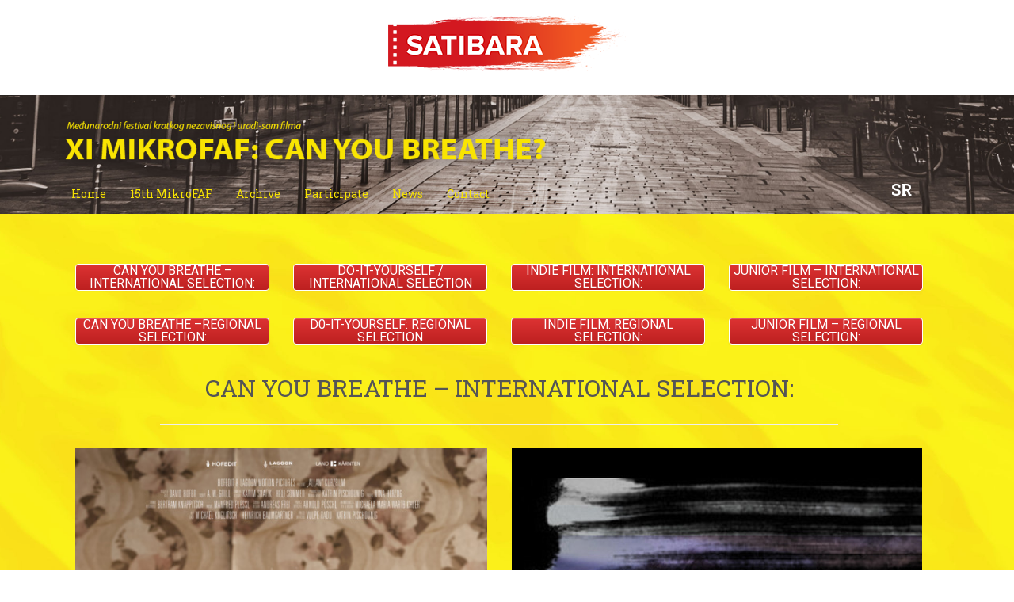

--- FILE ---
content_type: text/html; charset=UTF-8
request_url: https://www.satibara.com/en/can-you-breathe-international-selection/
body_size: 61140
content:
<!DOCTYPE html>
<html dir="ltr" lang="en-US">
<head>
    <meta charset="UTF-8" />
    
    <link rel="pingback" href="https://www.satibara.com/xmlrpc.php" />
    <script>
    var themeHasJQuery = !!window.jQuery;
</script>
<script src="https://www.satibara.com/wp-content/themes/Untitled/jquery.js?ver=1.0.2159"></script>
<script>
    window._$ = jQuery.noConflict(themeHasJQuery);
</script>
    <meta name="viewport" content="width=device-width, initial-scale=1.0">
<!--[if lte IE 9]>
<link rel="stylesheet" type="text/css" href="https://www.satibara.com/wp-content/themes/Untitled/layout.ie.css" />
<script src="https://www.satibara.com/wp-content/themes/Untitled/layout.ie.js"></script>
<![endif]-->
<link class="" href='//fonts.googleapis.com/css?family=Roboto:100,100italic,300,300italic,regular,italic,500,500italic,700,700italic,900,900italic|Roboto+Slab:100,300,regular,700|Open+Sans:300,300italic,regular,italic,600,600italic,700,700italic,800,800italic|Oswald:300,regular,700&subset=latin' rel='stylesheet' type='text/css'>
<script src="https://www.satibara.com/wp-content/themes/Untitled/layout.core.js"></script>
<script src="https://www.satibara.com/wp-content/themes/Untitled/CloudZoom.js?ver=1.0.2159" type="text/javascript"></script>
    
    <title>CAN YOU BREATHE – INTERNATIONAL SELECTION &#8211; Satibara</title>
<meta name='robots' content='max-image-preview:large' />
<link rel="alternate" href="https://www.satibara.com/11-mikrofaf-katalog/" hreflang="sr" />
<link rel="alternate" href="https://www.satibara.com/en/can-you-breathe-international-selection/" hreflang="en" />
<link rel="alternate" type="application/rss+xml" title="Satibara &raquo; Feed" href="https://www.satibara.com/en/feed/" />
<link rel="alternate" type="application/rss+xml" title="Satibara &raquo; Comments Feed" href="https://www.satibara.com/en/comments/feed/" />
<link rel="alternate" title="oEmbed (JSON)" type="application/json+oembed" href="https://www.satibara.com/wp-json/oembed/1.0/embed?url=https%3A%2F%2Fwww.satibara.com%2Fen%2Fcan-you-breathe-international-selection%2F&#038;lang=en" />
<link rel="alternate" title="oEmbed (XML)" type="text/xml+oembed" href="https://www.satibara.com/wp-json/oembed/1.0/embed?url=https%3A%2F%2Fwww.satibara.com%2Fen%2Fcan-you-breathe-international-selection%2F&#038;format=xml&#038;lang=en" />
<style id='wp-img-auto-sizes-contain-inline-css' type='text/css'>
img:is([sizes=auto i],[sizes^="auto," i]){contain-intrinsic-size:3000px 1500px}
/*# sourceURL=wp-img-auto-sizes-contain-inline-css */
</style>
<style id='wp-emoji-styles-inline-css' type='text/css'>

	img.wp-smiley, img.emoji {
		display: inline !important;
		border: none !important;
		box-shadow: none !important;
		height: 1em !important;
		width: 1em !important;
		margin: 0 0.07em !important;
		vertical-align: -0.1em !important;
		background: none !important;
		padding: 0 !important;
	}
/*# sourceURL=wp-emoji-styles-inline-css */
</style>
<style id='wp-block-library-inline-css' type='text/css'>
:root{--wp-block-synced-color:#7a00df;--wp-block-synced-color--rgb:122,0,223;--wp-bound-block-color:var(--wp-block-synced-color);--wp-editor-canvas-background:#ddd;--wp-admin-theme-color:#007cba;--wp-admin-theme-color--rgb:0,124,186;--wp-admin-theme-color-darker-10:#006ba1;--wp-admin-theme-color-darker-10--rgb:0,107,160.5;--wp-admin-theme-color-darker-20:#005a87;--wp-admin-theme-color-darker-20--rgb:0,90,135;--wp-admin-border-width-focus:2px}@media (min-resolution:192dpi){:root{--wp-admin-border-width-focus:1.5px}}.wp-element-button{cursor:pointer}:root .has-very-light-gray-background-color{background-color:#eee}:root .has-very-dark-gray-background-color{background-color:#313131}:root .has-very-light-gray-color{color:#eee}:root .has-very-dark-gray-color{color:#313131}:root .has-vivid-green-cyan-to-vivid-cyan-blue-gradient-background{background:linear-gradient(135deg,#00d084,#0693e3)}:root .has-purple-crush-gradient-background{background:linear-gradient(135deg,#34e2e4,#4721fb 50%,#ab1dfe)}:root .has-hazy-dawn-gradient-background{background:linear-gradient(135deg,#faaca8,#dad0ec)}:root .has-subdued-olive-gradient-background{background:linear-gradient(135deg,#fafae1,#67a671)}:root .has-atomic-cream-gradient-background{background:linear-gradient(135deg,#fdd79a,#004a59)}:root .has-nightshade-gradient-background{background:linear-gradient(135deg,#330968,#31cdcf)}:root .has-midnight-gradient-background{background:linear-gradient(135deg,#020381,#2874fc)}:root{--wp--preset--font-size--normal:16px;--wp--preset--font-size--huge:42px}.has-regular-font-size{font-size:1em}.has-larger-font-size{font-size:2.625em}.has-normal-font-size{font-size:var(--wp--preset--font-size--normal)}.has-huge-font-size{font-size:var(--wp--preset--font-size--huge)}.has-text-align-center{text-align:center}.has-text-align-left{text-align:left}.has-text-align-right{text-align:right}.has-fit-text{white-space:nowrap!important}#end-resizable-editor-section{display:none}.aligncenter{clear:both}.items-justified-left{justify-content:flex-start}.items-justified-center{justify-content:center}.items-justified-right{justify-content:flex-end}.items-justified-space-between{justify-content:space-between}.screen-reader-text{border:0;clip-path:inset(50%);height:1px;margin:-1px;overflow:hidden;padding:0;position:absolute;width:1px;word-wrap:normal!important}.screen-reader-text:focus{background-color:#ddd;clip-path:none;color:#444;display:block;font-size:1em;height:auto;left:5px;line-height:normal;padding:15px 23px 14px;text-decoration:none;top:5px;width:auto;z-index:100000}html :where(.has-border-color){border-style:solid}html :where([style*=border-top-color]){border-top-style:solid}html :where([style*=border-right-color]){border-right-style:solid}html :where([style*=border-bottom-color]){border-bottom-style:solid}html :where([style*=border-left-color]){border-left-style:solid}html :where([style*=border-width]){border-style:solid}html :where([style*=border-top-width]){border-top-style:solid}html :where([style*=border-right-width]){border-right-style:solid}html :where([style*=border-bottom-width]){border-bottom-style:solid}html :where([style*=border-left-width]){border-left-style:solid}html :where(img[class*=wp-image-]){height:auto;max-width:100%}:where(figure){margin:0 0 1em}html :where(.is-position-sticky){--wp-admin--admin-bar--position-offset:var(--wp-admin--admin-bar--height,0px)}@media screen and (max-width:600px){html :where(.is-position-sticky){--wp-admin--admin-bar--position-offset:0px}}

/*# sourceURL=wp-block-library-inline-css */
</style><style id='global-styles-inline-css' type='text/css'>
:root{--wp--preset--aspect-ratio--square: 1;--wp--preset--aspect-ratio--4-3: 4/3;--wp--preset--aspect-ratio--3-4: 3/4;--wp--preset--aspect-ratio--3-2: 3/2;--wp--preset--aspect-ratio--2-3: 2/3;--wp--preset--aspect-ratio--16-9: 16/9;--wp--preset--aspect-ratio--9-16: 9/16;--wp--preset--color--black: #000000;--wp--preset--color--cyan-bluish-gray: #abb8c3;--wp--preset--color--white: #ffffff;--wp--preset--color--pale-pink: #f78da7;--wp--preset--color--vivid-red: #cf2e2e;--wp--preset--color--luminous-vivid-orange: #ff6900;--wp--preset--color--luminous-vivid-amber: #fcb900;--wp--preset--color--light-green-cyan: #7bdcb5;--wp--preset--color--vivid-green-cyan: #00d084;--wp--preset--color--pale-cyan-blue: #8ed1fc;--wp--preset--color--vivid-cyan-blue: #0693e3;--wp--preset--color--vivid-purple: #9b51e0;--wp--preset--gradient--vivid-cyan-blue-to-vivid-purple: linear-gradient(135deg,rgb(6,147,227) 0%,rgb(155,81,224) 100%);--wp--preset--gradient--light-green-cyan-to-vivid-green-cyan: linear-gradient(135deg,rgb(122,220,180) 0%,rgb(0,208,130) 100%);--wp--preset--gradient--luminous-vivid-amber-to-luminous-vivid-orange: linear-gradient(135deg,rgb(252,185,0) 0%,rgb(255,105,0) 100%);--wp--preset--gradient--luminous-vivid-orange-to-vivid-red: linear-gradient(135deg,rgb(255,105,0) 0%,rgb(207,46,46) 100%);--wp--preset--gradient--very-light-gray-to-cyan-bluish-gray: linear-gradient(135deg,rgb(238,238,238) 0%,rgb(169,184,195) 100%);--wp--preset--gradient--cool-to-warm-spectrum: linear-gradient(135deg,rgb(74,234,220) 0%,rgb(151,120,209) 20%,rgb(207,42,186) 40%,rgb(238,44,130) 60%,rgb(251,105,98) 80%,rgb(254,248,76) 100%);--wp--preset--gradient--blush-light-purple: linear-gradient(135deg,rgb(255,206,236) 0%,rgb(152,150,240) 100%);--wp--preset--gradient--blush-bordeaux: linear-gradient(135deg,rgb(254,205,165) 0%,rgb(254,45,45) 50%,rgb(107,0,62) 100%);--wp--preset--gradient--luminous-dusk: linear-gradient(135deg,rgb(255,203,112) 0%,rgb(199,81,192) 50%,rgb(65,88,208) 100%);--wp--preset--gradient--pale-ocean: linear-gradient(135deg,rgb(255,245,203) 0%,rgb(182,227,212) 50%,rgb(51,167,181) 100%);--wp--preset--gradient--electric-grass: linear-gradient(135deg,rgb(202,248,128) 0%,rgb(113,206,126) 100%);--wp--preset--gradient--midnight: linear-gradient(135deg,rgb(2,3,129) 0%,rgb(40,116,252) 100%);--wp--preset--font-size--small: 13px;--wp--preset--font-size--medium: 20px;--wp--preset--font-size--large: 36px;--wp--preset--font-size--x-large: 42px;--wp--preset--spacing--20: 0.44rem;--wp--preset--spacing--30: 0.67rem;--wp--preset--spacing--40: 1rem;--wp--preset--spacing--50: 1.5rem;--wp--preset--spacing--60: 2.25rem;--wp--preset--spacing--70: 3.38rem;--wp--preset--spacing--80: 5.06rem;--wp--preset--shadow--natural: 6px 6px 9px rgba(0, 0, 0, 0.2);--wp--preset--shadow--deep: 12px 12px 50px rgba(0, 0, 0, 0.4);--wp--preset--shadow--sharp: 6px 6px 0px rgba(0, 0, 0, 0.2);--wp--preset--shadow--outlined: 6px 6px 0px -3px rgb(255, 255, 255), 6px 6px rgb(0, 0, 0);--wp--preset--shadow--crisp: 6px 6px 0px rgb(0, 0, 0);}:where(.is-layout-flex){gap: 0.5em;}:where(.is-layout-grid){gap: 0.5em;}body .is-layout-flex{display: flex;}.is-layout-flex{flex-wrap: wrap;align-items: center;}.is-layout-flex > :is(*, div){margin: 0;}body .is-layout-grid{display: grid;}.is-layout-grid > :is(*, div){margin: 0;}:where(.wp-block-columns.is-layout-flex){gap: 2em;}:where(.wp-block-columns.is-layout-grid){gap: 2em;}:where(.wp-block-post-template.is-layout-flex){gap: 1.25em;}:where(.wp-block-post-template.is-layout-grid){gap: 1.25em;}.has-black-color{color: var(--wp--preset--color--black) !important;}.has-cyan-bluish-gray-color{color: var(--wp--preset--color--cyan-bluish-gray) !important;}.has-white-color{color: var(--wp--preset--color--white) !important;}.has-pale-pink-color{color: var(--wp--preset--color--pale-pink) !important;}.has-vivid-red-color{color: var(--wp--preset--color--vivid-red) !important;}.has-luminous-vivid-orange-color{color: var(--wp--preset--color--luminous-vivid-orange) !important;}.has-luminous-vivid-amber-color{color: var(--wp--preset--color--luminous-vivid-amber) !important;}.has-light-green-cyan-color{color: var(--wp--preset--color--light-green-cyan) !important;}.has-vivid-green-cyan-color{color: var(--wp--preset--color--vivid-green-cyan) !important;}.has-pale-cyan-blue-color{color: var(--wp--preset--color--pale-cyan-blue) !important;}.has-vivid-cyan-blue-color{color: var(--wp--preset--color--vivid-cyan-blue) !important;}.has-vivid-purple-color{color: var(--wp--preset--color--vivid-purple) !important;}.has-black-background-color{background-color: var(--wp--preset--color--black) !important;}.has-cyan-bluish-gray-background-color{background-color: var(--wp--preset--color--cyan-bluish-gray) !important;}.has-white-background-color{background-color: var(--wp--preset--color--white) !important;}.has-pale-pink-background-color{background-color: var(--wp--preset--color--pale-pink) !important;}.has-vivid-red-background-color{background-color: var(--wp--preset--color--vivid-red) !important;}.has-luminous-vivid-orange-background-color{background-color: var(--wp--preset--color--luminous-vivid-orange) !important;}.has-luminous-vivid-amber-background-color{background-color: var(--wp--preset--color--luminous-vivid-amber) !important;}.has-light-green-cyan-background-color{background-color: var(--wp--preset--color--light-green-cyan) !important;}.has-vivid-green-cyan-background-color{background-color: var(--wp--preset--color--vivid-green-cyan) !important;}.has-pale-cyan-blue-background-color{background-color: var(--wp--preset--color--pale-cyan-blue) !important;}.has-vivid-cyan-blue-background-color{background-color: var(--wp--preset--color--vivid-cyan-blue) !important;}.has-vivid-purple-background-color{background-color: var(--wp--preset--color--vivid-purple) !important;}.has-black-border-color{border-color: var(--wp--preset--color--black) !important;}.has-cyan-bluish-gray-border-color{border-color: var(--wp--preset--color--cyan-bluish-gray) !important;}.has-white-border-color{border-color: var(--wp--preset--color--white) !important;}.has-pale-pink-border-color{border-color: var(--wp--preset--color--pale-pink) !important;}.has-vivid-red-border-color{border-color: var(--wp--preset--color--vivid-red) !important;}.has-luminous-vivid-orange-border-color{border-color: var(--wp--preset--color--luminous-vivid-orange) !important;}.has-luminous-vivid-amber-border-color{border-color: var(--wp--preset--color--luminous-vivid-amber) !important;}.has-light-green-cyan-border-color{border-color: var(--wp--preset--color--light-green-cyan) !important;}.has-vivid-green-cyan-border-color{border-color: var(--wp--preset--color--vivid-green-cyan) !important;}.has-pale-cyan-blue-border-color{border-color: var(--wp--preset--color--pale-cyan-blue) !important;}.has-vivid-cyan-blue-border-color{border-color: var(--wp--preset--color--vivid-cyan-blue) !important;}.has-vivid-purple-border-color{border-color: var(--wp--preset--color--vivid-purple) !important;}.has-vivid-cyan-blue-to-vivid-purple-gradient-background{background: var(--wp--preset--gradient--vivid-cyan-blue-to-vivid-purple) !important;}.has-light-green-cyan-to-vivid-green-cyan-gradient-background{background: var(--wp--preset--gradient--light-green-cyan-to-vivid-green-cyan) !important;}.has-luminous-vivid-amber-to-luminous-vivid-orange-gradient-background{background: var(--wp--preset--gradient--luminous-vivid-amber-to-luminous-vivid-orange) !important;}.has-luminous-vivid-orange-to-vivid-red-gradient-background{background: var(--wp--preset--gradient--luminous-vivid-orange-to-vivid-red) !important;}.has-very-light-gray-to-cyan-bluish-gray-gradient-background{background: var(--wp--preset--gradient--very-light-gray-to-cyan-bluish-gray) !important;}.has-cool-to-warm-spectrum-gradient-background{background: var(--wp--preset--gradient--cool-to-warm-spectrum) !important;}.has-blush-light-purple-gradient-background{background: var(--wp--preset--gradient--blush-light-purple) !important;}.has-blush-bordeaux-gradient-background{background: var(--wp--preset--gradient--blush-bordeaux) !important;}.has-luminous-dusk-gradient-background{background: var(--wp--preset--gradient--luminous-dusk) !important;}.has-pale-ocean-gradient-background{background: var(--wp--preset--gradient--pale-ocean) !important;}.has-electric-grass-gradient-background{background: var(--wp--preset--gradient--electric-grass) !important;}.has-midnight-gradient-background{background: var(--wp--preset--gradient--midnight) !important;}.has-small-font-size{font-size: var(--wp--preset--font-size--small) !important;}.has-medium-font-size{font-size: var(--wp--preset--font-size--medium) !important;}.has-large-font-size{font-size: var(--wp--preset--font-size--large) !important;}.has-x-large-font-size{font-size: var(--wp--preset--font-size--x-large) !important;}
:where(.wp-block-visual-portfolio-loop.is-layout-flex){gap: 1.25em;}:where(.wp-block-visual-portfolio-loop.is-layout-grid){gap: 1.25em;}
/*# sourceURL=global-styles-inline-css */
</style>

<style id='classic-theme-styles-inline-css' type='text/css'>
/*! This file is auto-generated */
.wp-block-button__link{color:#fff;background-color:#32373c;border-radius:9999px;box-shadow:none;text-decoration:none;padding:calc(.667em + 2px) calc(1.333em + 2px);font-size:1.125em}.wp-block-file__button{background:#32373c;color:#fff;text-decoration:none}
/*# sourceURL=/wp-includes/css/classic-themes.min.css */
</style>
<link rel='stylesheet' id='siteorigin-panels-front-css' href='https://www.satibara.com/wp-content/plugins/siteorigin-panels/css/front-flex.min.css?ver=2.33.5' type='text/css' media='all' />
<link rel='stylesheet' id='sow-button-base-css' href='https://www.satibara.com/wp-content/plugins/so-widgets-bundle/widgets/button/css/style.css?ver=1.70.4' type='text/css' media='all' />
<link rel='stylesheet' id='sow-button-atom-7b94a426d2e0-3276-css' href='https://www.satibara.com/wp-content/uploads/siteorigin-widgets/sow-button-atom-7b94a426d2e0-3276.css?ver=fbf538076ac89ec6fb6a266b517def9d' type='text/css' media='all' />
<link rel='stylesheet' id='sow-headline-default-b4d719ba9583-3276-css' href='https://www.satibara.com/wp-content/uploads/siteorigin-widgets/sow-headline-default-b4d719ba9583-3276.css?ver=fbf538076ac89ec6fb6a266b517def9d' type='text/css' media='all' />
<link rel='stylesheet' id='sow-image-default-c67d20f9f743-3276-css' href='https://www.satibara.com/wp-content/uploads/siteorigin-widgets/sow-image-default-c67d20f9f743-3276.css?ver=fbf538076ac89ec6fb6a266b517def9d' type='text/css' media='all' />
<link rel='stylesheet' id='theme-bootstrap-css' href='//www.satibara.com/wp-content/themes/Untitled/bootstrap.css?ver=1.0.2159' type='text/css' media='all' />
<link rel='stylesheet' id='theme-style-css' href='//www.satibara.com/wp-content/themes/Untitled/style.css?ver=1.0.2159' type='text/css' media='all' />
<script type="text/javascript" src="https://www.satibara.com/wp-includes/js/jquery/jquery.min.js?ver=3.7.1" id="jquery-core-js"></script>
<script type="text/javascript" src="https://www.satibara.com/wp-includes/js/jquery/jquery-migrate.min.js?ver=3.4.1" id="jquery-migrate-js"></script>
<script type="text/javascript" src="//www.satibara.com/wp-content/themes/Untitled/bootstrap.min.js?ver=1.0.2159" id="theme-bootstrap-js"></script>
<script type="text/javascript" src="//www.satibara.com/wp-content/themes/Untitled/script.js?ver=1.0.2159" id="theme-script-js"></script>
<link rel="https://api.w.org/" href="https://www.satibara.com/wp-json/" /><link rel="alternate" title="JSON" type="application/json" href="https://www.satibara.com/wp-json/wp/v2/pages/3276" /><link rel="canonical" href="https://www.satibara.com/en/can-you-breathe-international-selection/" />
<script type='text/javascript'>
/* <![CDATA[ */
var VPData = {"version":"3.4.1","pro":false,"__":{"couldnt_retrieve_vp":"Couldn't retrieve Visual Portfolio ID.","pswp_close":"Close (Esc)","pswp_share":"Share","pswp_fs":"Toggle fullscreen","pswp_zoom":"Zoom in\/out","pswp_prev":"Previous (arrow left)","pswp_next":"Next (arrow right)","pswp_share_fb":"Share on Facebook","pswp_share_tw":"Tweet","pswp_share_x":"X","pswp_share_pin":"Pin it","pswp_download":"Download","fancybox_close":"Close","fancybox_next":"Next","fancybox_prev":"Previous","fancybox_error":"The requested content cannot be loaded. <br \/> Please try again later.","fancybox_play_start":"Start slideshow","fancybox_play_stop":"Pause slideshow","fancybox_full_screen":"Full screen","fancybox_thumbs":"Thumbnails","fancybox_download":"Download","fancybox_share":"Share","fancybox_zoom":"Zoom"},"settingsPopupGallery":{"enable_on_wordpress_images":false,"vendor":"fancybox","deep_linking":false,"deep_linking_url_to_share_images":false,"show_arrows":true,"show_counter":true,"show_zoom_button":true,"show_fullscreen_button":true,"show_share_button":false,"show_close_button":true,"show_thumbs":true,"show_download_button":false,"show_slideshow":false,"click_to_zoom":true,"restore_focus":true},"screenSizes":[320,576,768,992,1200]};
/* ]]> */
</script>
		<noscript>
			<style type="text/css">
				.vp-portfolio__preloader-wrap{display:none}.vp-portfolio__filter-wrap,.vp-portfolio__items-wrap,.vp-portfolio__pagination-wrap,.vp-portfolio__sort-wrap{opacity:1;visibility:visible}.vp-portfolio__item .vp-portfolio__item-img noscript+img,.vp-portfolio__thumbnails-wrap{display:none}
			</style>
		</noscript>
		<script>window.wpJQuery = window.jQuery;</script><style type="text/css">.recentcomments a{display:inline !important;padding:0 !important;margin:0 !important;}</style><style media="all" id="siteorigin-panels-layouts-head">/* Layout 3276 */ #pgc-3276-0-0 , #pgc-3276-0-1 , #pgc-3276-0-2 , #pgc-3276-0-3 { width:25%;width:calc(25% - ( 0.75 * 30px ) ) } #pg-3276-0 , #pg-3276-1 , #pg-3276-2 , #pg-3276-3 , #pg-3276-4 , #pl-3276 .so-panel { margin-bottom:30px } #pgc-3276-1-0 { width:100%;width:calc(100% - ( 0 * 30px ) ) } #pgc-3276-2-0 , #pgc-3276-2-1 , #pgc-3276-3-0 , #pgc-3276-3-1 , #pgc-3276-4-0 , #pgc-3276-4-1 , #pgc-3276-5-0 , #pgc-3276-5-1 { width:50%;width:calc(50% - ( 0.5 * 30px ) ) } #pl-3276 .so-panel:last-of-type { margin-bottom:0px } #pg-3276-0.panel-has-style > .panel-row-style, #pg-3276-0.panel-no-style , #pg-3276-1.panel-has-style > .panel-row-style, #pg-3276-1.panel-no-style , #pg-3276-2.panel-has-style > .panel-row-style, #pg-3276-2.panel-no-style , #pg-3276-3.panel-has-style > .panel-row-style, #pg-3276-3.panel-no-style , #pg-3276-4.panel-has-style > .panel-row-style, #pg-3276-4.panel-no-style , #pg-3276-5.panel-has-style > .panel-row-style, #pg-3276-5.panel-no-style { -webkit-align-items:flex-start;align-items:flex-start } #panel-3276-2-0-1> .panel-widget-style , #panel-3276-2-1-1> .panel-widget-style , #panel-3276-3-0-1> .panel-widget-style , #panel-3276-3-1-1> .panel-widget-style , #panel-3276-4-0-1> .panel-widget-style , #panel-3276-4-1-1> .panel-widget-style , #panel-3276-5-0-1> .panel-widget-style , #panel-3276-5-1-1> .panel-widget-style { background-color:#ffffff;padding:10px 10px 10px 10px } #pgc-3276-4-1 , #pgc-3276-5-1 { align-self:auto } @media (max-width:780px){ #pg-3276-0.panel-no-style, #pg-3276-0.panel-has-style > .panel-row-style, #pg-3276-0 , #pg-3276-1.panel-no-style, #pg-3276-1.panel-has-style > .panel-row-style, #pg-3276-1 , #pg-3276-2.panel-no-style, #pg-3276-2.panel-has-style > .panel-row-style, #pg-3276-2 , #pg-3276-3.panel-no-style, #pg-3276-3.panel-has-style > .panel-row-style, #pg-3276-3 , #pg-3276-4.panel-no-style, #pg-3276-4.panel-has-style > .panel-row-style, #pg-3276-4 , #pg-3276-5.panel-no-style, #pg-3276-5.panel-has-style > .panel-row-style, #pg-3276-5 { -webkit-flex-direction:column;-ms-flex-direction:column;flex-direction:column } #pg-3276-0 > .panel-grid-cell , #pg-3276-0 > .panel-row-style > .panel-grid-cell , #pg-3276-1 > .panel-grid-cell , #pg-3276-1 > .panel-row-style > .panel-grid-cell , #pg-3276-2 > .panel-grid-cell , #pg-3276-2 > .panel-row-style > .panel-grid-cell , #pg-3276-3 > .panel-grid-cell , #pg-3276-3 > .panel-row-style > .panel-grid-cell , #pg-3276-4 > .panel-grid-cell , #pg-3276-4 > .panel-row-style > .panel-grid-cell , #pg-3276-5 > .panel-grid-cell , #pg-3276-5 > .panel-row-style > .panel-grid-cell { width:100%;margin-right:0 } #pgc-3276-0-0 , #pgc-3276-0-1 , #pgc-3276-0-2 , #pgc-3276-2-0 , #pgc-3276-3-0 , #pgc-3276-4-0 , #pgc-3276-5-0 { margin-bottom:30px } #pl-3276 .panel-grid-cell { padding:0 } #pl-3276 .panel-grid .panel-grid-cell-empty { display:none } #pl-3276 .panel-grid .panel-grid-cell-mobile-last { margin-bottom:0px }  } </style><style id="sccss">/* Enter Your Custom CSS Here */

@media (max-width: 768px){
.bd-tagstyles:not(.bd-custom-image):not(.shape-only) img{
height: 100%;
}}

div.bd-griditem-42 {padding-bottom:0!important; margin-bottom:0!important}
div.bd-griditem-58 {padding-bottom:0!important; margin-bottom:0!important}
.imgTEMP {margin:10px}

 div.bd-postcontent-2.bd-tagstyles.bd-custom-blockquotes.entry-content.bd-contentlayout-offset ul li {list-style:disc !important;margin-left:28px;}

.onlineIMg {width:100%}

/*lightbox*/

img.lightbox-image.active {max-width: 100%;max-height: 90%;}

/*images*/

.imgMargin{margin:5px}




/*youtube*/

.videoWrapper {
    position: relative;
    padding-bottom: 56.25%; /* 16:9 */
    padding-top: 25px;
    height: 0;
}
.videoWrapper iframe {
    position: absolute;
    top: 0;
    left: 0;
    width: 100%;
    height: 100%;
	
}


/*table*/

td {background: none !important}

/*15 MF ziri*/

.mf15_ziri {
	font-size: 16px;
  font-family: Oswald;
  font-weight: normal;
}
.mf15_ziri .widget-title{
	font-size: 22px;
  font-family: Oswald;
  font-weight: bold;
}
.mf15_ziri_h {}</style>    <!-- Global site tag (gtag.js) - Google Analytics -->
<script async src="https://www.googletagmanager.com/gtag/js?id=UA-124638579-1"></script>
<script>
  window.dataLayer = window.dataLayer || [];
  function gtag(){dataLayer.push(arguments);}
  gtag('js', new Date());

  gtag('config', 'UA-124638579-1');
</script>

<link rel='stylesheet' id='sow-button-atom-1038cf0caefd-3276-css' href='https://www.satibara.com/wp-content/uploads/siteorigin-widgets/sow-button-atom-1038cf0caefd-3276.css?ver=fbf538076ac89ec6fb6a266b517def9d' type='text/css' media='all' />
<link rel='stylesheet' id='sow-headline-default-98dc6fff397f-3276-css' href='https://www.satibara.com/wp-content/uploads/siteorigin-widgets/sow-headline-default-98dc6fff397f-3276.css?ver=fbf538076ac89ec6fb6a266b517def9d' type='text/css' media='all' />
</head>
<body data-rsssl=1 class="wp-singular page-template page-template-page_28 page-template-page_28-php page page-id-3276 wp-theme-Untitled  hfeed bootstrap bd-body-28 bd-pagebackground bd-margins siteorigin-panels siteorigin-panels-before-js metaslider-plugin">
<section class=" bd-section-45 bd-tagstyles" id="section17" data-section-title="Section">
    <div class="bd-container-inner bd-margins clearfix">
        
<a class=" bd-logo-4 bd-imagescaling bd-imagescaling-43" href="https://www.satibara.com/">
<img class=" bd-imagestyles" src="https://www.satibara.com/wp-content/uploads/2018/08/Logo-SATIBARA.png" alt="Satibara">
</a>
    </div>
</section>
	
		<section class=" bd-section-44 bd-tagstyles" id="section6" data-section-title="Section">
    <div class="bd-container-inner bd-margins clearfix">
        <div class=" bd-layoutcontainer-53 bd-columns bd-no-margins">
    <div class="bd-container-inner">
        <div class="container-fluid">
            <div class="row ">
                <div class=" bd-columnwrapper-175 
 col-sm-12">
    <div class="bd-layoutcolumn-175 bd-column" ><div class="bd-vertical-align-wrapper"><img class="bd-imagelink-29 bd-own-margins bd-imagestyles   "  src="https://www.satibara.com/wp-content/themes/Untitled/images/0fd8122cbe89b212bc1d8fe58577fd1d_mf11tct1.png"></div></div>
</div>
	
		<div class=" bd-columnwrapper-133 
 col-sm-11">
    <div class="bd-layoutcolumn-133 bd-column" ><div class="bd-vertical-align-wrapper">    
    <nav class=" bd-hmenu-5"  data-responsive-menu="true" data-responsive-levels="expand on click" data-responsive-type="" data-offcanvas-delay="0ms" data-offcanvas-duration="700ms" data-offcanvas-timing-function="ease">
        
            <div class=" bd-menuoverlay-20 bd-menu-overlay"></div>
            <div class=" bd-responsivemenu-5 collapse-button">
    <div class="bd-container-inner">
        <div class="bd-menuitem-108 ">
            <a  data-toggle="collapse"
                data-target=".bd-hmenu-5 .collapse-button + .navbar-collapse"
                href="#" onclick="return false;">
                    <span></span>
            </a>
        </div>
    </div>
</div>
            <div class="navbar-collapse collapse ">
        
        <div class=" bd-horizontalmenu-19 clearfix">
            <div class="bd-container-inner">
            
            
<ul class=" bd-menu-41 nav nav-pills navbar-left">
    <li class=" bd-menuitem-104 bd-toplevel-item ">
    <a class=" "  href="https://www.satibara.com/en/home-2/">
        <span>
            Home        </span>
    </a>    </li>
    
<li class=" bd-menuitem-104 bd-toplevel-item ">
    <a class=" "  href="https://www.satibara.com/en/15-mikrofaf-fresh-frames-awards/">
        <span>
            15th MikroFAF        </span>
    </a>    </li>
    
<li class=" bd-menuitem-104 bd-toplevel-item ">
    <a class=" "  href="https://www.satibara.com/en/mikrofaf-archive/">
        <span>
            Archive        </span>
    </a>    </li>
    
<li class=" bd-menuitem-104 bd-toplevel-item ">
    <a class=" "  href="https://www.satibara.com/en/participate/">
        <span>
            Participate        </span>
    </a>    </li>
    
<li class=" bd-menuitem-104 bd-toplevel-item ">
    <a class=" "  href="https://www.satibara.com/en/category/mikrofaf-en/">
        <span>
            News        </span>
    </a>    </li>
    
<li class=" bd-menuitem-104 bd-toplevel-item ">
    <a class=" "  href="https://www.satibara.com/en/contact/">
        <span>
            Contact        </span>
    </a>    </li>
    
</ul>            
            </div>
        </div>
        

        <div class="bd-menu-close-icon">
    <a href="#" class="bd-icon  bd-icon-194"></a>
</div>

        
            </div>
    </nav>
    
</div></div>
</div>
	
		<div class=" bd-columnwrapper-128 
 col-sm-1">
    <div class="bd-layoutcolumn-128 bd-column" ><div class="bd-vertical-align-wrapper"><div  class=" bd-sidebar-53 bd-no-margins clearfix" data-position="Area-10"><div class=" bd-block-50 bd-own-margins widget widget_polylang" id="polylang-2" data-block-id="polylang-2">
        <div class=" bd-blockcontent bd-tagstyles bd-custom-button bd-bootstrap-btn bd-btn-primary bd-custom-bulletlist ">
<ul>
	<li class="lang-item lang-item-10 lang-item-sr lang-item-first"><a lang="sr-RS" hreflang="sr-RS" href="https://www.satibara.com/11-mikrofaf-katalog/">SR</a></li>
</ul>
</div>
</div></div></div></div>
</div>
            </div>
        </div>
    </div>
</div>
    </div>
</section>
	
		<div class="bd-contentlayout-24 bd-page-width  bd-sheetstyles-25   bd-no-margins bd-margins" >
    <div class="bd-container-inner">

        <div class="bd-flex-vertical bd-stretch-inner bd-no-margins">
            
            <div class="bd-flex-horizontal bd-flex-wide bd-no-margins">
                
                <div class="bd-flex-vertical bd-flex-wide bd-no-margins">
                    

                    <div class=" bd-layoutitemsbox-24 bd-flex-wide bd-margins">
    <section class=" bd-section-42 bd-background-width bd-tagstyles " id="section35" data-section-title="Section">
    <div class="bd-container-inner bd-margins clearfix">
        <div class=" bd-layoutbox-43 bd-no-margins clearfix">
    <div class="bd-container-inner">
        <div class=" bd-content-24">
    
            <div class=" bd-blog-33">
        <div class="bd-container-inner">
        
        
        <div class=" bd-grid-56 bd-margins">
            <div class="container-fluid">
                <div class="separated-grid row">
                        
                        <div class="separated-item-56 col-xs-12 ">
                        
                            <div class="bd-griditem-56">
                                <article id="post-3276" class=" bd-article-34 clearfix hentry post-3276 page type-page status-publish hentry">
    <div class=" bd-postcontent-55 bd-tagstyles bd-custom-blockquotes bd-no-margins entry-content bd-contentlayout-offset" >
    <div id="pl-3276"  class="panel-layout" ><div id="pg-3276-0"  class="panel-grid panel-no-style" ><div id="pgc-3276-0-0"  class="panel-grid-cell" ><div id="panel-3276-0-0-0" class="so-panel widget widget_sow-button panel-first-child" data-index="0" ><div
			
			class="so-widget-sow-button so-widget-sow-button-atom-1038cf0caefd-3276"
			
		><div class="ow-button-base ow-button-align-center"
>
			<a
					href="https://www.satibara.com/11-mikrofaf-katalog/"
					class="sowb-button ow-icon-placement-left ow-button-hover" 	>
		<span>
			
			CAN YOU BREATHE – INTERNATIONAL SELECTION:		</span>
			</a>
	</div>
</div></div><div id="panel-3276-0-0-1" class="so-panel widget widget_sow-button panel-last-child" data-index="1" ><div
			
			class="so-widget-sow-button so-widget-sow-button-atom-1038cf0caefd-3276"
			
		><div class="ow-button-base ow-button-align-center"
>
			<a
					href="https://www.satibara.com/can-you-breathe-regional-selection/"
					class="sowb-button ow-icon-placement-left ow-button-hover" 	>
		<span>
			
			CAN YOU BREATHE –REGIONAL SELECTION:		</span>
			</a>
	</div>
</div></div></div><div id="pgc-3276-0-1"  class="panel-grid-cell" ><div id="panel-3276-0-1-0" class="so-panel widget widget_sow-button panel-first-child" data-index="2" ><div
			
			class="so-widget-sow-button so-widget-sow-button-atom-1038cf0caefd-3276"
			
		><div class="ow-button-base ow-button-align-center"
>
			<a
					href="https://www.satibara.com/do-it-yourself-international-selection/"
					class="sowb-button ow-icon-placement-left ow-button-hover" 	>
		<span>
			
			DO-IT-YOURSELF / INTERNATIONAL SELECTION		</span>
			</a>
	</div>
</div></div><div id="panel-3276-0-1-1" class="so-panel widget widget_sow-button panel-last-child" data-index="3" ><div
			
			class="so-widget-sow-button so-widget-sow-button-atom-1038cf0caefd-3276"
			
		><div class="ow-button-base ow-button-align-center"
>
			<a
					href="https://www.satibara.com/do-it-yourself-regional-selection/"
					class="sowb-button ow-icon-placement-left ow-button-hover" 	>
		<span>
			
			D0-IT-YOURSELF: REGIONAL SELECTION		</span>
			</a>
	</div>
</div></div></div><div id="pgc-3276-0-2"  class="panel-grid-cell" ><div id="panel-3276-0-2-0" class="so-panel widget widget_sow-button panel-first-child" data-index="4" ><div
			
			class="so-widget-sow-button so-widget-sow-button-atom-1038cf0caefd-3276"
			
		><div class="ow-button-base ow-button-align-center"
>
			<a
					href="https://www.satibara.com/indie-film-international-selection/"
					class="sowb-button ow-icon-placement-left ow-button-hover" 	>
		<span>
			
			INDIE FILM:  INTERNATIONAL SELECTION:		</span>
			</a>
	</div>
</div></div><div id="panel-3276-0-2-1" class="so-panel widget widget_sow-button panel-last-child" data-index="5" ><div
			
			class="so-widget-sow-button so-widget-sow-button-atom-1038cf0caefd-3276"
			
		><div class="ow-button-base ow-button-align-center"
>
			<a
					href="https://www.satibara.com/indie-film-regional-selection/"
					class="sowb-button ow-icon-placement-left ow-button-hover" 	>
		<span>
			
			INDIE FILM:  REGIONAL SELECTION:		</span>
			</a>
	</div>
</div></div></div><div id="pgc-3276-0-3"  class="panel-grid-cell" ><div id="panel-3276-0-3-0" class="so-panel widget widget_sow-button panel-first-child" data-index="6" ><div
			
			class="so-widget-sow-button so-widget-sow-button-atom-1038cf0caefd-3276"
			
		><div class="ow-button-base ow-button-align-center"
>
			<a
					href="https://www.satibara.com/junior-film-international-selection/"
					class="sowb-button ow-icon-placement-left ow-button-hover" 	>
		<span>
			
			JUNIOR FILM – INTERNATIONAL SELECTION:		</span>
			</a>
	</div>
</div></div><div id="panel-3276-0-3-1" class="so-panel widget widget_sow-button panel-last-child" data-index="7" ><div
			
			class="so-widget-sow-button so-widget-sow-button-atom-1038cf0caefd-3276"
			
		><div class="ow-button-base ow-button-align-center"
>
			<a
					href="https://www.satibara.com/junior-film-regional-selection/"
					class="sowb-button ow-icon-placement-left ow-button-hover" 	>
		<span>
			
			JUNIOR FILM – REGIONAL SELECTION:		</span>
			</a>
	</div>
</div></div></div></div><div id="pg-3276-1"  class="panel-grid panel-no-style" ><div id="pgc-3276-1-0"  class="panel-grid-cell" ><div id="panel-3276-1-0-0" class="so-panel widget widget_sow-headline panel-first-child panel-last-child" data-index="8" ><div
			
			class="so-widget-sow-headline so-widget-sow-headline-default-98dc6fff397f-3276"
			
		><div class="sow-headline-container ">
							<h3 class="sow-headline">
						CAN YOU BREATHE – INTERNATIONAL SELECTION:						</h3>
											<div class="decoration">
						<div class="decoration-inside"></div>
					</div>
					</div>
</div></div></div></div><div id="pg-3276-2"  class="panel-grid panel-no-style" ><div id="pgc-3276-2-0"  class="panel-grid-cell" ><div id="panel-3276-2-0-0" class="so-panel widget widget_sow-image panel-first-child" data-index="9" ><div
			
			class="so-widget-sow-image so-widget-sow-image-default-c67d20f9f743-3276"
			
		>
<div class="sow-image-container">
		<img 
	src="https://www.satibara.com/wp-content/uploads/2020/11/ALONE.jpg" width="566" height="800" srcset="https://www.satibara.com/wp-content/uploads/2020/11/ALONE.jpg 566w, https://www.satibara.com/wp-content/uploads/2020/11/ALONE-212x300.jpg 212w, https://www.satibara.com/wp-content/uploads/2020/11/ALONE-500x707.jpg 500w" sizes="(max-width: 566px) 100vw, 566px" alt="" 		class="so-widget-image"/>
	</div>

</div></div><div id="panel-3276-2-0-1" class="so-panel widget widget_sow-editor panel-last-child" data-index="10" ><div class="panel-widget-style panel-widget-style-for-3276-2-0-1" ><div
			
			class="so-widget-sow-editor so-widget-sow-editor-base"
			
		><h3 class="widget-title">Alone, David Hofer, 10:00, Austria, 2020</h3>
<div class="siteorigin-widget-tinymce textwidget">
	<div class="siteorigin-widget-tinymce textwidget">
<div class="siteorigin-widget-tinymce textwidget">
<div class="siteorigin-widget-tinymce textwidget">
<p>George Monbiot coined the term "age of the loneliness". In the most economically developed countries, the phenomenon of loneliness is rapidly increasing and affects all social classes and age groups. In our movie "Traman" we showed how extreme use of social media can lead to social isolation and psychological problems. In the short film "Allan"/"Alone" we address the urban loneliness of mostly older people. Like Robinson Crusoe on an island, more and more of them are stranded in an apartment and loneliness. You don't have to be surrounded by a sea, even in the middle of a city you can lose contact with the outside world.<br />Robert Kreutzner died at the age of 71. He had lived 28 years all<br />alone in an apartment, cast into early retirement due to an illness.<br />As he considered his condition and the circumstances he was reduced to, he began to set the good against the evil, that he might have something to distinguish his case from worse.</p>
</div>
</div>
</div>
</div>
</div></div></div></div><div id="pgc-3276-2-1"  class="panel-grid-cell" ><div id="panel-3276-2-1-0" class="so-panel widget widget_sow-image panel-first-child" data-index="11" ><div
			
			class="so-widget-sow-image so-widget-sow-image-default-c67d20f9f743-3276"
			
		>
<div class="sow-image-container">
		<img 
	src="https://www.satibara.com/wp-content/uploads/2020/11/Crisalida.jpg" width="518" height="800" srcset="https://www.satibara.com/wp-content/uploads/2020/11/Crisalida.jpg 518w, https://www.satibara.com/wp-content/uploads/2020/11/Crisalida-194x300.jpg 194w, https://www.satibara.com/wp-content/uploads/2020/11/Crisalida-500x772.jpg 500w" sizes="(max-width: 518px) 100vw, 518px" title="Crisálida" alt="" 		class="so-widget-image"/>
	</div>

</div></div><div id="panel-3276-2-1-1" class="so-panel widget widget_sow-editor panel-last-child" data-index="12" ><div class="panel-widget-style panel-widget-style-for-3276-2-1-1" ><div
			
			class="so-widget-sow-editor so-widget-sow-editor-base"
			
		><h3 class="widget-title">Crisalida, Villiam Chahal, 12:05, 2020</h3>
<div class="siteorigin-widget-tinymce textwidget">
	<div class="siteorigin-widget-tinymce textwidget">
<div class="siteorigin-widget-tinymce textwidget">
<div class="siteorigin-widget-tinymce textwidget">
<p>This short film explores the emotional and physical circles a woman creates to avoid a volatile relationship. The narrative hovers between past and present, as the woman moves away from the external conflicts with her partner and inside her head. The story is based on real life experiences of women, their words woven into the script. Violent memories are accompanied by impossibly high heels tapping across the wooden floors of an old house.</p>
</div>
</div>
</div>
</div>
</div></div></div></div></div><div id="pg-3276-3"  class="panel-grid panel-no-style" ><div id="pgc-3276-3-0"  class="panel-grid-cell" ><div id="panel-3276-3-0-0" class="so-panel widget widget_sow-image panel-first-child" data-index="13" ><div
			
			class="so-widget-sow-image so-widget-sow-image-default-c67d20f9f743-3276"
			
		>
<div class="sow-image-container">
		<img 
	src="https://www.satibara.com/wp-content/uploads/2020/11/City-of-Covid-and-Clay.jpg" width="1722" height="974" srcset="https://www.satibara.com/wp-content/uploads/2020/11/City-of-Covid-and-Clay.jpg 1722w, https://www.satibara.com/wp-content/uploads/2020/11/City-of-Covid-and-Clay-300x170.jpg 300w, https://www.satibara.com/wp-content/uploads/2020/11/City-of-Covid-and-Clay-1024x579.jpg 1024w, https://www.satibara.com/wp-content/uploads/2020/11/City-of-Covid-and-Clay-768x434.jpg 768w, https://www.satibara.com/wp-content/uploads/2020/11/City-of-Covid-and-Clay-500x283.jpg 500w, https://www.satibara.com/wp-content/uploads/2020/11/City-of-Covid-and-Clay-800x452.jpg 800w, https://www.satibara.com/wp-content/uploads/2020/11/City-of-Covid-and-Clay-1280x724.jpg 1280w, https://www.satibara.com/wp-content/uploads/2020/11/City-of-Covid-and-Clay-1536x869.jpg 1536w" sizes="(max-width: 1722px) 100vw, 1722px" title="City of Covid and Clay" alt="" 		class="so-widget-image"/>
	</div>

</div></div><div id="panel-3276-3-0-1" class="so-panel widget widget_sow-editor panel-last-child" data-index="14" ><div class="panel-widget-style panel-widget-style-for-3276-3-0-1" ><div
			
			class="so-widget-sow-editor so-widget-sow-editor-base"
			
		><h3 class="widget-title">City of Covid and Clay, Colin Morvan, 4:14, United States, 2020</h3>
<div class="siteorigin-widget-tinymce textwidget">
	<div class="siteorigin-widget-tinymce textwidget">
<div class="siteorigin-widget-tinymce textwidget">
<div class="siteorigin-widget-tinymce textwidget">
<p>A video portrait of New York City under Covid-19</p>
</div>
</div>
</div>
</div>
</div></div></div></div><div id="pgc-3276-3-1"  class="panel-grid-cell" ><div id="panel-3276-3-1-0" class="so-panel widget widget_sow-image panel-first-child" data-index="15" ><div
			
			class="so-widget-sow-image so-widget-sow-image-default-c67d20f9f743-3276"
			
		>
<div class="sow-image-container">
		<img 
	src="https://www.satibara.com/wp-content/uploads/2020/11/Tato-Taty.jpg" width="800" height="566" srcset="https://www.satibara.com/wp-content/uploads/2020/11/Tato-Taty.jpg 800w, https://www.satibara.com/wp-content/uploads/2020/11/Tato-Taty-300x212.jpg 300w, https://www.satibara.com/wp-content/uploads/2020/11/Tato-Taty-768x543.jpg 768w, https://www.satibara.com/wp-content/uploads/2020/11/Tato-Taty-500x354.jpg 500w" sizes="(max-width: 800px) 100vw, 800px" title="Tato Taty" alt="" 		class="so-widget-image"/>
	</div>

</div></div><div id="panel-3276-3-1-1" class="so-panel widget widget_sow-editor panel-last-child" data-index="16" ><div class="panel-widget-style panel-widget-style-for-3276-3-1-1" ><div
			
			class="so-widget-sow-editor so-widget-sow-editor-base"
			
		><h3 class="widget-title">Tato Taty, Dagomir Kaszlikowski, 5:20, Singapore, 2020</h3>
<div class="siteorigin-widget-tinymce textwidget">
	<div class="siteorigin-widget-tinymce textwidget">
<div class="siteorigin-widget-tinymce textwidget">
<div class="siteorigin-widget-tinymce textwidget">
<p>A day in a life of an estranged father during a pandemic lockdown. His teenage daughter nags him to make a telephone call to someone they both know. Reluctant at first, he dons a vintage leather jacket,<br />police shades and dials a peculiar number on an old rotary phone. The call is brief but the next morning<br />he is a different man.</p>
</div>
</div>
</div>
</div>
</div></div></div></div></div><div id="pg-3276-4"  class="panel-grid panel-no-style" ><div id="pgc-3276-4-0"  class="panel-grid-cell" ><div id="panel-3276-4-0-0" class="so-panel widget widget_sow-image panel-first-child" data-index="17" ><div
			
			class="so-widget-sow-image so-widget-sow-image-default-c67d20f9f743-3276"
			
		>
<div class="sow-image-container">
		<img 
	src="https://www.satibara.com/wp-content/uploads/2020/11/A-Strange-Season.jpg" width="571" height="800" srcset="https://www.satibara.com/wp-content/uploads/2020/11/A-Strange-Season.jpg 571w, https://www.satibara.com/wp-content/uploads/2020/11/A-Strange-Season-214x300.jpg 214w, https://www.satibara.com/wp-content/uploads/2020/11/A-Strange-Season-500x701.jpg 500w" sizes="(max-width: 571px) 100vw, 571px" title="A Strange Season" alt="" 		class="so-widget-image"/>
	</div>

</div></div><div id="panel-3276-4-0-1" class="so-panel widget widget_sow-editor panel-last-child" data-index="18" ><div class="panel-widget-style panel-widget-style-for-3276-4-0-1" ><div
			
			class="so-widget-sow-editor so-widget-sow-editor-base"
			
		><h3 class="widget-title">A Strange Season, Burak Oguz Saguner, 10:00, Turkey, 2020</h3>
<div class="siteorigin-widget-tinymce textwidget">
	<div class="siteorigin-widget-tinymce textwidget">
<div class="siteorigin-widget-tinymce textwidget">
<div class="siteorigin-widget-tinymce textwidget">
<p>A marriage that spans over half a century cracks when the husband gets plagued by paranoia.</p>
</div>
</div>
</div>
</div>
</div></div></div></div><div id="pgc-3276-4-1"  class="panel-grid-cell" ><div id="panel-3276-4-1-0" class="so-panel widget widget_sow-image panel-first-child" data-index="19" ><div
			
			class="so-widget-sow-image so-widget-sow-image-default-c67d20f9f743-3276"
			
		>
<div class="sow-image-container">
		<img 
	src="https://www.satibara.com/wp-content/uploads/2020/11/Song-Sparrow.jpg" width="560" height="800" srcset="https://www.satibara.com/wp-content/uploads/2020/11/Song-Sparrow.jpg 560w, https://www.satibara.com/wp-content/uploads/2020/11/Song-Sparrow-210x300.jpg 210w, https://www.satibara.com/wp-content/uploads/2020/11/Song-Sparrow-500x714.jpg 500w" sizes="(max-width: 560px) 100vw, 560px" title="Song Sparrow" alt="" 		class="so-widget-image"/>
	</div>

</div></div><div id="panel-3276-4-1-1" class="so-panel widget widget_sow-editor panel-last-child" data-index="20" ><div class="panel-widget-style panel-widget-style-for-3276-4-1-1" ><div
			
			class="so-widget-sow-editor so-widget-sow-editor-base"
			
		><h3 class="widget-title">Song Sparrow, Farzaneh Omidvarnia, 11:43, Denmark, 2019</h3>
<div class="siteorigin-widget-tinymce textwidget">
	<div class="siteorigin-widget-tinymce textwidget">
<div class="siteorigin-widget-tinymce textwidget">
<div class="siteorigin-widget-tinymce textwidget">
<p>“Song Sparrow" is about immigration. People of different color and race and culture, old and young, embark on journeys, eager to find some place they can call home, or just some place they can live in. Many brave perils more formidable than the ones they ran for in the first place. It is not always weathering storms till and onto shores of calm and prosperity; many a time storms keep them company on and off shores. They dream of better lives while in reality having little choice.<br />It is about a real event which happened in Austria in August 2015, where flesh and bone of human and animal become intermingled.<br />This short movie may inspire the viewer to ask: "is it better to go or stay", or more accurately: "is it worse to stay than to go? Is a large chunk of humanity entrapped by events befallen their lands many centuries before they were even born?<br />"Song Sparrow" uses dolls to pose these questions. It is no less disturbing even though dolls have no life in them. But an attempt is made to show the situation faced by those that have no choice but to put their lives in peril to escape perils of staying, and to trade staying within chaos for a chaotic escape.</p>
</div>
</div>
</div>
</div>
</div></div></div></div></div><div id="pg-3276-5"  class="panel-grid panel-no-style" ><div id="pgc-3276-5-0"  class="panel-grid-cell" ><div id="panel-3276-5-0-0" class="so-panel widget widget_sow-image panel-first-child" data-index="21" ><div
			
			class="so-widget-sow-image so-widget-sow-image-default-c67d20f9f743-3276"
			
		></div></div><div id="panel-3276-5-0-1" class="so-panel widget widget_sow-editor panel-last-child" data-index="22" ><div class="panel-widget-style panel-widget-style-for-3276-5-0-1" ><div
			
			class="so-widget-sow-editor so-widget-sow-editor-base"
			
		><h3 class="widget-title">Panic Attack, Eileen O'Meara, 3:00, United States, 2019</h3>
<div class="siteorigin-widget-tinymce textwidget">
	<div class="siteorigin-widget-tinymce textwidget">
<div class="siteorigin-widget-tinymce textwidget">
<div class="siteorigin-widget-tinymce textwidget">
<p>You know the nagging thoughts that start with "did I leave the coffee on?" and turn in to "am I pregnant with a devil-baby?” This hand-drawn animation explores anxiety, obsession, and one woman’s slippery hold on reality.</p>
</div>
</div>
</div>
</div>
</div></div></div></div><div id="pgc-3276-5-1"  class="panel-grid-cell" ><div id="panel-3276-5-1-0" class="so-panel widget widget_sow-image panel-first-child" data-index="23" ><div
			
			class="so-widget-sow-image so-widget-sow-image-default-c67d20f9f743-3276"
			
		>
<div class="sow-image-container">
		<img 
	src="https://www.satibara.com/wp-content/uploads/2020/11/Do-You-Like-Poetry.jpg" width="640" height="800" srcset="https://www.satibara.com/wp-content/uploads/2020/11/Do-You-Like-Poetry.jpg 640w, https://www.satibara.com/wp-content/uploads/2020/11/Do-You-Like-Poetry-240x300.jpg 240w, https://www.satibara.com/wp-content/uploads/2020/11/Do-You-Like-Poetry-500x625.jpg 500w" sizes="(max-width: 640px) 100vw, 640px" title="Do You Like Poetry" alt="" 		class="so-widget-image"/>
	</div>

</div></div><div id="panel-3276-5-1-1" class="so-panel widget widget_sow-editor panel-last-child" data-index="24" ><div class="panel-widget-style panel-widget-style-for-3276-5-1-1" ><div
			
			class="so-widget-sow-editor so-widget-sow-editor-base"
			
		><h3 class="widget-title">Do You Like Poetry?, Eduardo Mattos, 15:00, Brazil, 2020</h3>
<div class="siteorigin-widget-tinymce textwidget">
	<div class="siteorigin-widget-tinymce textwidget">
<div class="siteorigin-widget-tinymce textwidget">
<div class="siteorigin-widget-tinymce textwidget">
<p>Do You Like Poetry? follows the daily routine of Roberto, one of the inhabitants of the largest city in South America. After starting a medical treatment, he realises that the result may not be as he expected.</p>
</div>
</div>
</div>
</div>
</div></div></div></div></div></div></div>
</article>
                                                                                                                                </div>
                        </div>
                </div>
            </div>
        </div>
        <div class=" bd-blogpagination-33">
    </div>
        </div>
    </div>
</div>
    </div>
</div>
    </div>
</section>
</div>

                    
                </div>
                
            </div>
            
        </div>

    </div>
</div>
	
		<section class=" bd-section-19 bd-tagstyles" id="section17" data-section-title="Section">
    <div class="bd-container-inner bd-margins clearfix">
        
    </div>
</section>
	
		<footer class=" bd-footerarea-1">
            <section class=" bd-section-21 bd-tagstyles" id="section4" data-section-title="Four Columns">
    <div class="bd-container-inner bd-margins clearfix">
        <div class=" bd-layoutcontainer-25 bd-no-margins bd-columns bd-no-margins">
    <div class="bd-container-inner">
        <div class="container-fluid">
            <div class="row 
 bd-row-flex 
 bd-row-align-top">
                <div class=" bd-columnwrapper-9 
 col-md-12
 col-sm-12
 col-xs-12">
    <div class="bd-layoutcolumn-9 bd-no-margins bd-column" ><div class="bd-vertical-align-wrapper"><div  class=" bd-sidebar-14 bd-no-margins clearfix" data-position="Area-3"><div class=" bd-block bd-own-margins widget widget_search" id="search-3" data-block-id="search-3">
        <div class=" bd-blockcontent bd-tagstyles  shape-only">

<form id="search-2" class=" bd-searchwidget-2 form-inline" method="get" name="searchform" action="https://www.satibara.com/en/">
    <div class="bd-container-inner">
        <div class="bd-search-wrapper">
            
                <input name="s" type="text" class=" bd-bootstrapinput-2 form-control" value="" placeholder="Search">
                <a href="#" class="bd-icon-6 bd-icon " onclick="jQuery(this).closest('form').submit(); return false;"></a>
        </div>
    </div>
    </form></div>
</div></div>	
		<div  class=" bd-sidebar-30 clearfix" data-position="Area-17"><div class=" bd-block-21 bd-own-margins widget widget_text" id="text-11" data-block-id="text-11">
        
    <div class=" bd-blockheader bd-tagstyles">
        <h4>CONTACT</h4>
    </div>
    
    <div class=" bd-blockcontent bd-tagstyles ">
			<div class="textwidget"></div>
		</div>
</div></div></div></div>
</div>
	
		<div class=" bd-columnwrapper-6 
 col-md-4
 col-sm-12
 col-xs-12">
    <div class="bd-layoutcolumn-6 bd-column" ><div class="bd-vertical-align-wrapper"><span class="bd-iconlink-9 bd-own-margins bd-icon-90 bd-icon "></span>
	
		<div  class=" bd-footerwidgetarea-34 bd-no-margins clearfix" data-position="footer1"><div class=" bd-block-23 bd-own-margins widget_text widget widget_custom_html" id="custom_html-2" data-block-id="custom_html-2">
        
    <div class=" bd-blockheader bd-tagstyles">
        <h4>WRITE TO US</h4>
    </div>
    
    <div class=" bd-blockcontent bd-tagstyles ">
<div class="textwidget custom-html-widget"><a href="mailto:ugsatibara@gmail.com">ugsatibara@gmail.com</a>
</div></div>
</div></div></div></div>
</div>
	
		<div class=" bd-columnwrapper-63 
 col-md-4
 col-sm-12
 col-xs-12">
    <div class="bd-layoutcolumn-63 bd-column" ><div class="bd-vertical-align-wrapper"><span class="bd-iconlink-11 bd-own-margins bd-icon-92 bd-icon "></span>
	
		<div  class=" bd-footerwidgetarea-49 bd-no-margins clearfix" data-position="footer1"><div class=" bd-block-37 bd-own-margins widget_text widget widget_custom_html" id="custom_html-5" data-block-id="custom_html-5">
        
    <div class=" bd-blockheader bd-tagstyles">
        <h4>OUR ADDRESS</h4>
    </div>
    
    <div class=" bd-blockcontent bd-tagstyles ">
<div class="textwidget custom-html-widget">Golsvordijeva 34, Belgrade, Serbia</div></div>
</div></div></div></div>
</div>
	
		<div class=" bd-columnwrapper-65 
 col-md-4
 col-sm-12
 col-xs-12">
    <div class="bd-layoutcolumn-65 bd-background-width  bd-column" ><div class="bd-vertical-align-wrapper"><span class="bd-iconlink-13 bd-own-margins bd-icon-94 bd-icon "></span>
	
		<div  class=" bd-footerwidgetarea-48 bd-no-margins clearfix" data-position="footer1"><div class=" bd-block-36 bd-own-margins widget_text widget widget_custom_html" id="custom_html-3" data-block-id="custom_html-3">
        
    <div class=" bd-blockheader bd-tagstyles">
        <h4>CALL US</h4>
    </div>
    
    <div class=" bd-blockcontent bd-tagstyles ">
<div class="textwidget custom-html-widget">+381 60 3216 216</div></div>
</div></div></div></div>
</div>
            </div>
        </div>
    </div>
</div>
	
		<div class=" bd-layoutcontainer-60 bd-no-margins bd-columns bd-no-margins">
    <div class="bd-container-inner">
        <div class="container-fluid">
            <div class="row 
 bd-row-flex 
 bd-row-align-middle">
                <div class=" bd-columnwrapper-134 
 col-sm-6">
    <div class="bd-layoutcolumn-134 bd-column" ><div class="bd-vertical-align-wrapper"><p class=" bd-textblock-23 bd-content-element">
    MIKROFAF</p>
	
		<a class="bd-iconlink-41 bd-own-margins bd-iconlink " href="https://www.facebook.com/MikroFAF/"
 target="_blank">
    <span class="bd-icon-185 bd-icon "></span>
</a>
	
		<a class="bd-iconlink-43 bd-own-margins bd-iconlink " href="https://www.instagram.com/mikro_faf/"
 target="_blank">
    <span class="bd-icon-187 bd-icon "></span>
</a>
	
		<a class="bd-iconlink-45 bd-own-margins bd-iconlink " href="https://vimeo.com/mikroart"
 target="_blank">
    <span class="bd-icon-189 bd-icon "></span>
</a></div></div>
</div>
	
		<div class=" bd-columnwrapper-135 
 col-sm-6">
    <div class="bd-layoutcolumn-135 bd-column" ><div class="bd-vertical-align-wrapper"><p class=" bd-textblock-24 bd-content-element">
    MOJ KRUPNI PLAN</p>
	
		<a class="bd-iconlink-2 bd-own-margins bd-iconlink " href="https://www.facebook.com/mojkrupniplan/"
 target="_blank">
    <span class="bd-icon-105 bd-icon "></span>
</a>
	
		<a class="bd-iconlink-4 bd-own-margins bd-iconlink " href="https://www.instagram.com/mojkrupniplan/"
 target="_blank">
    <span class="bd-icon-125 bd-icon "></span>
</a>
	
		<a class="bd-iconlink-6 bd-own-margins bd-iconlink " href="https://www.youtube.com/playlist?list=PLKAZ0bI4ZQMIN2C106YaYRwU8wJ1jkP3K"
 target="_blank">
    <span class="bd-icon-137 bd-icon "></span>
</a></div></div>
</div>
            </div>
        </div>
    </div>
</div>
    </div>
</section>
	
		
    </footer>
<div id="wp-footer">
    <script type="speculationrules">
{"prefetch":[{"source":"document","where":{"and":[{"href_matches":"/*"},{"not":{"href_matches":["/wp-*.php","/wp-admin/*","/wp-content/uploads/*","/wp-content/*","/wp-content/plugins/*","/wp-content/themes/Untitled/*","/*\\?(.+)"]}},{"not":{"selector_matches":"a[rel~=\"nofollow\"]"}},{"not":{"selector_matches":".no-prefetch, .no-prefetch a"}}]},"eagerness":"conservative"}]}
</script>
<script type="text/javascript" src="https://www.satibara.com/wp-content/plugins/visual-portfolio/build/assets/js/pagination-infinite.js?ver=50005113e26cd2b547c0" id="visual-portfolio-pagination-infinite-js"></script>
<script id="wp-emoji-settings" type="application/json">
{"baseUrl":"https://s.w.org/images/core/emoji/17.0.2/72x72/","ext":".png","svgUrl":"https://s.w.org/images/core/emoji/17.0.2/svg/","svgExt":".svg","source":{"concatemoji":"https://www.satibara.com/wp-includes/js/wp-emoji-release.min.js?ver=fbf538076ac89ec6fb6a266b517def9d"}}
</script>
<script type="module">
/* <![CDATA[ */
/*! This file is auto-generated */
const a=JSON.parse(document.getElementById("wp-emoji-settings").textContent),o=(window._wpemojiSettings=a,"wpEmojiSettingsSupports"),s=["flag","emoji"];function i(e){try{var t={supportTests:e,timestamp:(new Date).valueOf()};sessionStorage.setItem(o,JSON.stringify(t))}catch(e){}}function c(e,t,n){e.clearRect(0,0,e.canvas.width,e.canvas.height),e.fillText(t,0,0);t=new Uint32Array(e.getImageData(0,0,e.canvas.width,e.canvas.height).data);e.clearRect(0,0,e.canvas.width,e.canvas.height),e.fillText(n,0,0);const a=new Uint32Array(e.getImageData(0,0,e.canvas.width,e.canvas.height).data);return t.every((e,t)=>e===a[t])}function p(e,t){e.clearRect(0,0,e.canvas.width,e.canvas.height),e.fillText(t,0,0);var n=e.getImageData(16,16,1,1);for(let e=0;e<n.data.length;e++)if(0!==n.data[e])return!1;return!0}function u(e,t,n,a){switch(t){case"flag":return n(e,"\ud83c\udff3\ufe0f\u200d\u26a7\ufe0f","\ud83c\udff3\ufe0f\u200b\u26a7\ufe0f")?!1:!n(e,"\ud83c\udde8\ud83c\uddf6","\ud83c\udde8\u200b\ud83c\uddf6")&&!n(e,"\ud83c\udff4\udb40\udc67\udb40\udc62\udb40\udc65\udb40\udc6e\udb40\udc67\udb40\udc7f","\ud83c\udff4\u200b\udb40\udc67\u200b\udb40\udc62\u200b\udb40\udc65\u200b\udb40\udc6e\u200b\udb40\udc67\u200b\udb40\udc7f");case"emoji":return!a(e,"\ud83e\u1fac8")}return!1}function f(e,t,n,a){let r;const o=(r="undefined"!=typeof WorkerGlobalScope&&self instanceof WorkerGlobalScope?new OffscreenCanvas(300,150):document.createElement("canvas")).getContext("2d",{willReadFrequently:!0}),s=(o.textBaseline="top",o.font="600 32px Arial",{});return e.forEach(e=>{s[e]=t(o,e,n,a)}),s}function r(e){var t=document.createElement("script");t.src=e,t.defer=!0,document.head.appendChild(t)}a.supports={everything:!0,everythingExceptFlag:!0},new Promise(t=>{let n=function(){try{var e=JSON.parse(sessionStorage.getItem(o));if("object"==typeof e&&"number"==typeof e.timestamp&&(new Date).valueOf()<e.timestamp+604800&&"object"==typeof e.supportTests)return e.supportTests}catch(e){}return null}();if(!n){if("undefined"!=typeof Worker&&"undefined"!=typeof OffscreenCanvas&&"undefined"!=typeof URL&&URL.createObjectURL&&"undefined"!=typeof Blob)try{var e="postMessage("+f.toString()+"("+[JSON.stringify(s),u.toString(),c.toString(),p.toString()].join(",")+"));",a=new Blob([e],{type:"text/javascript"});const r=new Worker(URL.createObjectURL(a),{name:"wpTestEmojiSupports"});return void(r.onmessage=e=>{i(n=e.data),r.terminate(),t(n)})}catch(e){}i(n=f(s,u,c,p))}t(n)}).then(e=>{for(const n in e)a.supports[n]=e[n],a.supports.everything=a.supports.everything&&a.supports[n],"flag"!==n&&(a.supports.everythingExceptFlag=a.supports.everythingExceptFlag&&a.supports[n]);var t;a.supports.everythingExceptFlag=a.supports.everythingExceptFlag&&!a.supports.flag,a.supports.everything||((t=a.source||{}).concatemoji?r(t.concatemoji):t.wpemoji&&t.twemoji&&(r(t.twemoji),r(t.wpemoji)))});
//# sourceURL=https://www.satibara.com/wp-includes/js/wp-emoji-loader.min.js
/* ]]> */
</script>
<script>document.body.className = document.body.className.replace("siteorigin-panels-before-js","");</script>    <!-- 88 queries. 0.157 seconds. -->
</div>
</body>
</html>

--- FILE ---
content_type: text/css
request_url: https://www.satibara.com/wp-content/uploads/siteorigin-widgets/sow-headline-default-b4d719ba9583-3276.css?ver=fbf538076ac89ec6fb6a266b517def9d
body_size: 1260
content:
.so-widget-sow-headline-default-b4d719ba9583-3276 .sow-headline-container h3.sow-headline {
  
  text-align: center;
  
  line-height: 1.4em;
  
  
  
}
@media (max-width: 780px) {
  .so-widget-sow-headline-default-b4d719ba9583-3276 .sow-headline-container h3.sow-headline {
    text-align: center;
  }
}
.so-widget-sow-headline-default-b4d719ba9583-3276 .sow-headline-container h3.sow-sub-headline {
  
  text-align: center;
  
  line-height: 1.4em;
  
  
  
}
@media (max-width: 780px) {
  .so-widget-sow-headline-default-b4d719ba9583-3276 .sow-headline-container h3.sow-sub-headline {
    text-align: center;
  }
}
.so-widget-sow-headline-default-b4d719ba9583-3276 .sow-headline-container .decoration {
  line-height: 0em;
  text-align: center;
  margin-top: 20px;
  margin-bottom: 20px;
}
@media (max-width: 780px) {
  .so-widget-sow-headline-default-b4d719ba9583-3276 .sow-headline-container .decoration {
    text-align: center;
  }
}
.so-widget-sow-headline-default-b4d719ba9583-3276 .sow-headline-container .decoration .decoration-inside {
  height: 1px;
  display: inline-block;
  border-top: 1px solid #eeeeee;
  width: 100%;
  max-width: 80%;
}
.so-widget-sow-headline-default-b4d719ba9583-3276 .sow-headline-container *:first-child {
  margin-top: 0 !important;
}
.so-widget-sow-headline-default-b4d719ba9583-3276 .sow-headline-container *:last-child {
  margin-bottom: 0 !important;
}

--- FILE ---
content_type: text/css
request_url: https://www.satibara.com/wp-content/uploads/siteorigin-widgets/sow-image-default-c67d20f9f743-3276.css?ver=fbf538076ac89ec6fb6a266b517def9d
body_size: 431
content:
.so-widget-sow-image-default-c67d20f9f743-3276 .sow-image-container {
  display: flex;
  align-items: flex-start;
  justify-content: center;
}
.so-widget-sow-image-default-c67d20f9f743-3276 .sow-image-container > a {
  display: inline-block;
  
  max-width: 100%;
}
@media screen and (-ms-high-contrast: active), screen and (-ms-high-contrast: none) {
  .so-widget-sow-image-default-c67d20f9f743-3276 .sow-image-container > a {
    display: flex;
  }
}
.so-widget-sow-image-default-c67d20f9f743-3276 .sow-image-container .so-widget-image {
  display: block;
  height: auto;
  max-width: 100%;
  
}

--- FILE ---
content_type: text/css
request_url: https://www.satibara.com/wp-content/uploads/siteorigin-widgets/sow-headline-default-98dc6fff397f-3276.css?ver=fbf538076ac89ec6fb6a266b517def9d
body_size: 1230
content:
.so-widget-sow-headline-default-98dc6fff397f-3276 .sow-headline-container h3.sow-headline {
  
  text-align: center;
  
  line-height: 1.4em;
  
  
  
}
@media (max-width: 780px) {
  .so-widget-sow-headline-default-98dc6fff397f-3276 .sow-headline-container h3.sow-headline {
    text-align: center;
  }
}
.so-widget-sow-headline-default-98dc6fff397f-3276 .sow-headline-container h3.sow-sub-headline {
  
  text-align: center;
  
  line-height: 1.4em;
  
  
  
}
@media (max-width: 780px) {
  .so-widget-sow-headline-default-98dc6fff397f-3276 .sow-headline-container h3.sow-sub-headline {
    text-align: center;
  }
}
.so-widget-sow-headline-default-98dc6fff397f-3276 .sow-headline-container .decoration {
  line-height: 0em;
  text-align: center;
  margin-top: 20px;
  margin-bottom: 20px;
}
@media (max-width: 780px) {
  .so-widget-sow-headline-default-98dc6fff397f-3276 .sow-headline-container .decoration {
    text-align: center;
  }
}
.so-widget-sow-headline-default-98dc6fff397f-3276 .sow-headline-container .decoration .decoration-inside {
  height: 1px;
  display: inline-block;
  border-top: 1px solid #eeeeee;
  width: 100%;
  max-width: 80%;
}
.so-widget-sow-headline-default-98dc6fff397f-3276 .sow-headline-container *:first-child {
  margin-top: 0 !important;
}
.so-widget-sow-headline-default-98dc6fff397f-3276 .sow-headline-container *:last-child {
  margin-bottom: 0 !important;
}